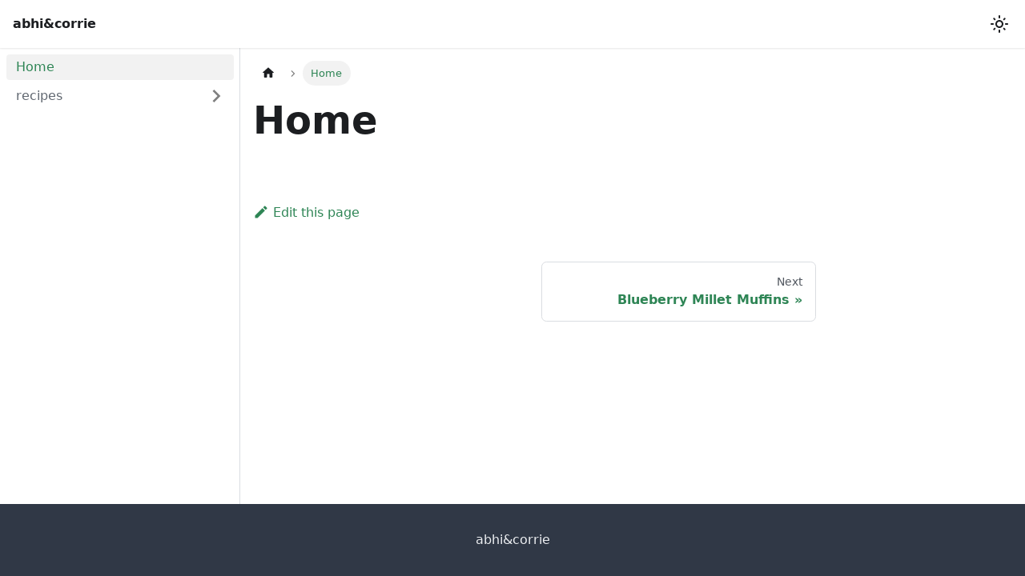

--- FILE ---
content_type: application/javascript
request_url: https://abhiandcorrie.com/assets/js/runtime~main.2e85c1a2.js
body_size: 2421
content:
(()=>{"use strict";var e,a,r,t,f,c={},d={};function b(e){var a=d[e];if(void 0!==a)return a.exports;var r=d[e]={id:e,loaded:!1,exports:{}};return c[e].call(r.exports,r,r.exports,b),r.loaded=!0,r.exports}b.m=c,b.c=d,e=[],b.O=(a,r,t,f)=>{if(!r){var c=1/0;for(i=0;i<e.length;i++){r=e[i][0],t=e[i][1],f=e[i][2];for(var d=!0,o=0;o<r.length;o++)(!1&f||c>=f)&&Object.keys(b.O).every((e=>b.O[e](r[o])))?r.splice(o--,1):(d=!1,f<c&&(c=f));if(d){e.splice(i--,1);var n=t();void 0!==n&&(a=n)}}return a}f=f||0;for(var i=e.length;i>0&&e[i-1][2]>f;i--)e[i]=e[i-1];e[i]=[r,t,f]},b.n=e=>{var a=e&&e.__esModule?()=>e.default:()=>e;return b.d(a,{a:a}),a},r=Object.getPrototypeOf?e=>Object.getPrototypeOf(e):e=>e.__proto__,b.t=function(e,t){if(1&t&&(e=this(e)),8&t)return e;if("object"==typeof e&&e){if(4&t&&e.__esModule)return e;if(16&t&&"function"==typeof e.then)return e}var f=Object.create(null);b.r(f);var c={};a=a||[null,r({}),r([]),r(r)];for(var d=2&t&&e;"object"==typeof d&&!~a.indexOf(d);d=r(d))Object.getOwnPropertyNames(d).forEach((a=>c[a]=()=>e[a]));return c.default=()=>e,b.d(f,c),f},b.d=(e,a)=>{for(var r in a)b.o(a,r)&&!b.o(e,r)&&Object.defineProperty(e,r,{enumerable:!0,get:a[r]})},b.f={},b.e=e=>Promise.all(Object.keys(b.f).reduce(((a,r)=>(b.f[r](e,a),a)),[])),b.u=e=>"assets/js/"+({88:"743615b1",279:"3d9c95a4",641:"00ab28fc",867:"33fc5bb8",901:"9bf6b283",1567:"22dd74f7",1761:"603e3dfc",1794:"c9c9bef8",1903:"acecf23e",1972:"73664a40",2318:"8c7a1ffe",2711:"9e4087bc",3249:"ccc49370",3276:"e5aefb32",3637:"f4f34a3a",3694:"8717b14a",3820:"5d07446a",4212:"621db11d",4577:"c07b33b8",4584:"f82cd581",4813:"6875c492",5407:"1dea6ca3",5557:"d9f32620",5742:"aba21aa0",6040:"61b7327c",6081:"58eb0de3",7098:"a7bd4aaa",7472:"814f3328",7643:"a6aa9e1f",7969:"f79fe027",8025:"5e90a9b3",8121:"3a2db09e",8130:"f81c1134",8146:"c15d9823",8209:"01a85c17",8361:"800684f2",8401:"17896441",8462:"3217192f",8609:"925b3f96",8737:"7661071f",8893:"200dd448",8947:"ef8b811a",9048:"a94703ab",9325:"59362658",9328:"e273c56f",9559:"9cefe976",9647:"5e95c892",9858:"36994c47"}[e]||e)+"."+{88:"1d016840",279:"28ad7bcd",641:"e47a63ca",867:"2897144f",901:"2cb7d4de",1567:"f051baa6",1761:"812d3c14",1794:"b49ef7e7",1903:"6be438a2",1972:"1c8e1b37",2318:"377acd61",2711:"05669d2f",3042:"67ca66ab",3249:"478435eb",3276:"6158481f",3637:"de01fe80",3694:"8e13354a",3820:"6a3cc960",4212:"c360c735",4577:"762383ad",4584:"6788bd3e",4622:"dcb5a50f",4813:"21f6c25d",5132:"de403229",5407:"30b20ddd",5557:"c8f3d66f",5742:"37953611",6040:"865c01b6",6081:"9c26cb36",7098:"fcfe1941",7472:"4dfb9b17",7643:"7f3b3ab6",7969:"26d335cb",8025:"6d886a02",8121:"070df9dd",8130:"aed09f4a",8146:"8d41b1e0",8209:"9bf5ee3b",8361:"83653114",8401:"788a110b",8462:"883f1ad3",8609:"a2254466",8737:"3f4c941d",8893:"9899a113",8947:"3fb3bdd7",9048:"d04635ce",9325:"b890799e",9328:"7c5355ea",9559:"bf005638",9647:"21ba5d15",9858:"fdd2579f"}[e]+".js",b.miniCssF=e=>{},b.g=function(){if("object"==typeof globalThis)return globalThis;try{return this||new Function("return this")()}catch(e){if("object"==typeof window)return window}}(),b.o=(e,a)=>Object.prototype.hasOwnProperty.call(e,a),t={},f="abhiandcorrie:",b.l=(e,a,r,c)=>{if(t[e])t[e].push(a);else{var d,o;if(void 0!==r)for(var n=document.getElementsByTagName("script"),i=0;i<n.length;i++){var u=n[i];if(u.getAttribute("src")==e||u.getAttribute("data-webpack")==f+r){d=u;break}}d||(o=!0,(d=document.createElement("script")).charset="utf-8",d.timeout=120,b.nc&&d.setAttribute("nonce",b.nc),d.setAttribute("data-webpack",f+r),d.src=e),t[e]=[a];var l=(a,r)=>{d.onerror=d.onload=null,clearTimeout(s);var f=t[e];if(delete t[e],d.parentNode&&d.parentNode.removeChild(d),f&&f.forEach((e=>e(r))),a)return a(r)},s=setTimeout(l.bind(null,void 0,{type:"timeout",target:d}),12e4);d.onerror=l.bind(null,d.onerror),d.onload=l.bind(null,d.onload),o&&document.head.appendChild(d)}},b.r=e=>{"undefined"!=typeof Symbol&&Symbol.toStringTag&&Object.defineProperty(e,Symbol.toStringTag,{value:"Module"}),Object.defineProperty(e,"__esModule",{value:!0})},b.p="/",b.gca=function(e){return e={17896441:"8401",59362658:"9325","743615b1":"88","3d9c95a4":"279","00ab28fc":"641","33fc5bb8":"867","9bf6b283":"901","22dd74f7":"1567","603e3dfc":"1761",c9c9bef8:"1794",acecf23e:"1903","73664a40":"1972","8c7a1ffe":"2318","9e4087bc":"2711",ccc49370:"3249",e5aefb32:"3276",f4f34a3a:"3637","8717b14a":"3694","5d07446a":"3820","621db11d":"4212",c07b33b8:"4577",f82cd581:"4584","6875c492":"4813","1dea6ca3":"5407",d9f32620:"5557",aba21aa0:"5742","61b7327c":"6040","58eb0de3":"6081",a7bd4aaa:"7098","814f3328":"7472",a6aa9e1f:"7643",f79fe027:"7969","5e90a9b3":"8025","3a2db09e":"8121",f81c1134:"8130",c15d9823:"8146","01a85c17":"8209","800684f2":"8361","3217192f":"8462","925b3f96":"8609","7661071f":"8737","200dd448":"8893",ef8b811a:"8947",a94703ab:"9048",e273c56f:"9328","9cefe976":"9559","5e95c892":"9647","36994c47":"9858"}[e]||e,b.p+b.u(e)},(()=>{var e={5354:0,1869:0};b.f.j=(a,r)=>{var t=b.o(e,a)?e[a]:void 0;if(0!==t)if(t)r.push(t[2]);else if(/^(1869|5354)$/.test(a))e[a]=0;else{var f=new Promise(((r,f)=>t=e[a]=[r,f]));r.push(t[2]=f);var c=b.p+b.u(a),d=new Error;b.l(c,(r=>{if(b.o(e,a)&&(0!==(t=e[a])&&(e[a]=void 0),t)){var f=r&&("load"===r.type?"missing":r.type),c=r&&r.target&&r.target.src;d.message="Loading chunk "+a+" failed.\n("+f+": "+c+")",d.name="ChunkLoadError",d.type=f,d.request=c,t[1](d)}}),"chunk-"+a,a)}},b.O.j=a=>0===e[a];var a=(a,r)=>{var t,f,c=r[0],d=r[1],o=r[2],n=0;if(c.some((a=>0!==e[a]))){for(t in d)b.o(d,t)&&(b.m[t]=d[t]);if(o)var i=o(b)}for(a&&a(r);n<c.length;n++)f=c[n],b.o(e,f)&&e[f]&&e[f][0](),e[f]=0;return b.O(i)},r=self.webpackChunkabhiandcorrie=self.webpackChunkabhiandcorrie||[];r.forEach(a.bind(null,0)),r.push=a.bind(null,r.push.bind(r))})()})();